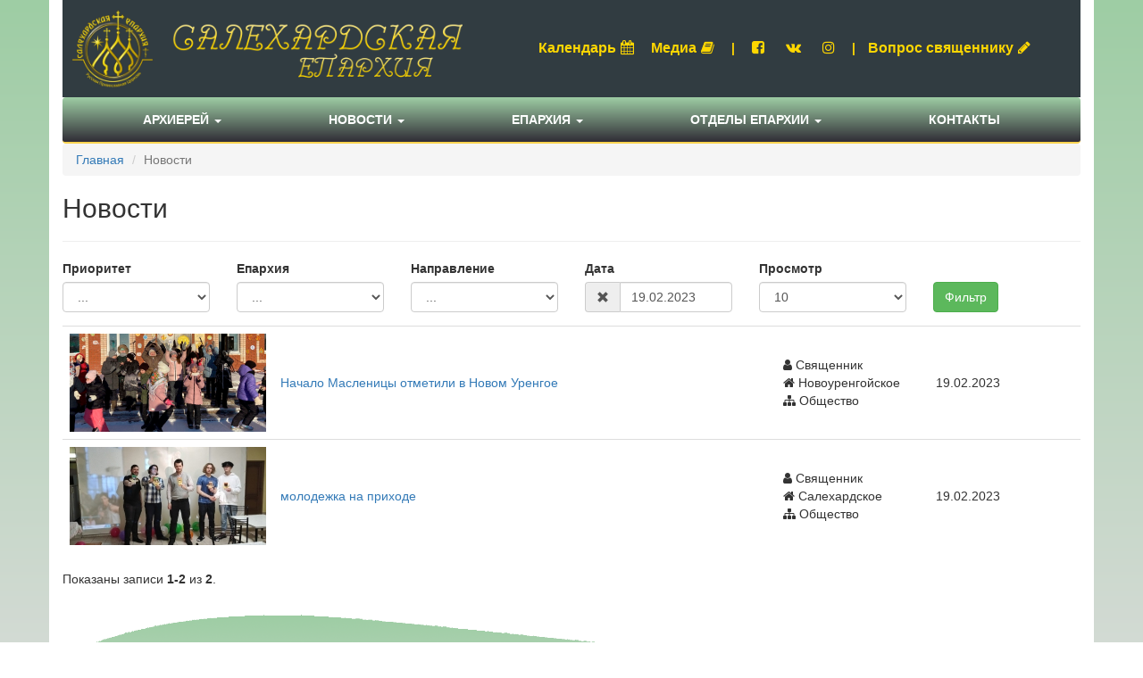

--- FILE ---
content_type: text/html; charset=UTF-8
request_url: https://yamalrpc.ru/news/news/index?NewsSearch%5Bdate%5D=19.02.2023
body_size: 6284
content:
<!DOCTYPE html>
<html lang="ru-RU">
<head>
    <meta charset="UTF-8">
    <meta name="yandex-verification" content="465e2a9afa37459d" />
    <meta http-equiv="X-UA-Compatible" content="IE=edge">
    <meta name="yandex-verification" content="c30eb23a223db2ee" />
    <!--    <meta name="viewport" content="width=device-width, initial-scale=1">-->
    <link rel="shortcut icon" href="/pics/favicon.ico" type="image/x-icon"/>
    <meta name="csrf-param" content="_csrf-frontend">
    <meta name="csrf-token" content="YbgWKNmfWXq4TRznlfi2bdV7BJLa-sm47vr9cNPK2HAE01BwisYRC9cUab3ayt0cuxV3552d_-yxq4oZh_rsXQ==">
    <title>Официальный сайт Салехардской епархии | Новости</title>
    <link href="/assets/a06be670/css/bootstrap.css" rel="stylesheet">
<link href="/assets/686a3333/css/bootstrap-datepicker3.min.css" rel="stylesheet">
<link href="/assets/686a3333/css/datepicker-kv.min.css" rel="stylesheet">
<link href="/assets/b3b1dfb0/css/kv-widgets.min.css" rel="stylesheet">
<link href="/css/site.css" rel="stylesheet">
<link href="/css/navbar.css" rel="stylesheet">
<link href="/css/news.css" rel="stylesheet">
<link href="/assets/a98642ef/css/font-awesome.min.css" rel="stylesheet">
<link href="/assets/57488a29/css/nav-x.min.css" rel="stylesheet">
<link href="/assets/3a885071/css/dropdown-x.min.css" rel="stylesheet">
<link href="/assets/a4870cbe/css/scroll-top.css" rel="stylesheet">
<script>window.kvDatepicker_de751a29 = {"todayHighlight":true,"autoclose":true,"format":"dd.mm.yyyy","language":"ru"};
</script>    
    <!-- Yandex.Metrika counter -->
    <script type="text/javascript" >
        (function (d, w, c) {
            (w[c] = w[c] || []).push(function() {
                try {
                    w.yaCounter50338960 = new Ya.Metrika2({
                        id:50338960,
                        clickmap:true,
                        trackLinks:true,
                        accurateTrackBounce:true
                    });
                } catch(e) { }
            });

            var n = d.getElementsByTagName("script")[0],
                s = d.createElement("script"),
                f = function () { n.parentNode.insertBefore(s, n); };
            s.type = "text/javascript";
            s.async = true;
            s.src = "https://mc.yandex.ru/metrika/tag.js";

            if (w.opera == "[object Opera]") {
                d.addEventListener("DOMContentLoaded", f, false);
            } else { f(); }
        })(document, window, "yandex_metrika_callbacks2");
    </script>
    <noscript><div><img src="https://mc.yandex.ru/watch/50338960" style="position:absolute; left:-9999px;" alt="" /></div></noscript>
    <!-- /Yandex.Metrika counter -->
</head>
<body>


<div class="wrap">

    <div class="container">
        <header>
            <div class="row">

                <div class="col-xs-5">
                    <div id="logo">
                        <a href="/"><img class="img-responsive" src="/pics/logo-title.png" alt="Логотип" width="100%"></a>
                    </div>
                </div>
                <div class="col-xs-7 vcenter">
                    <div id="header-top-menu">
                        <ul class="list-inline text-center">
                            <li><a href="/calendar/default/index">Календарь<i class="fa fa-calendar" style="margin:5px"></i> </a></li>
                            <li><a href="#" data-toggle="modal" data-target="#mediaModal">Медиа<i class="fa fa-book" style="margin:5px"></i> </a></li>
                            <li>|</li>
                            <li><a href="https://www.facebook.com/salekhardeparhia/"><i class="fa fa-facebook-square" style="margin:5px"></i> </a></li>
                            <li><a href="https://vk.com/club111030342"><i class="fa fa-vk" style="margin:5px"></i> </a></li>
                            <li><a href="#"><i class="fa fa-instagram" style="margin:5px"></i> </a></li>
                            <li>|</li>
                            <li><a href="/questionanswer/questionanswer/index">Вопрос священнику<i class="fa fa-pencil" style="margin:5px"></i> </a>
                            </li>
                        </ul>
                    </div>
                </div>
        </header>
        <nav id="main-menu" class="navbar navbar-default"><div class="container"><div class="navbar-header"><button type="button" class="navbar-toggle" data-toggle="collapse" data-target="#main-menu-collapse"><span class="sr-only">Toggle navigation</span>
<span class="icon-bar"></span>
<span class="icon-bar"></span>
<span class="icon-bar"></span></button></div><div id="main-menu-collapse" class="collapse navbar-collapse"><ul id="w3" class="navbar-nav nav"><li class="dropdown"><a class="dropdown-toggle" href="#" data-toggle="dropdown">Архиерей <span class="caret"></span></a><ul id="w4" class="dropdown-menu"><li><a href="/page/page/view/9" tabindex="-1">Управляющий епархией</a></li>
<li><a href="/news/news/index?NewsSearch%5Bis_priority%5D=1" tabindex="-1">Служение в епархии</a></li>
<li><a href="/book/book/interview" tabindex="-1">Интервью и послания</a></li>
<li><a href="/page/page/view/15" tabindex="-1">Викарный архиерей</a></li></ul></li>
<li class="dropdown"><a class="dropdown-toggle" href="#" data-toggle="dropdown">Новости <span class="caret"></span></a><ul id="w5" class="dropdown-menu"><li><a href="/news/news/index" tabindex="-1">Все</a></li>
<li><a href="http://www.patriarchia.ru/" tabindex="-1">Официальная хроника Московского Патриархата</a></li></ul></li>
<li class="dropdown"><a class="dropdown-toggle" href="#" data-toggle="dropdown">Епархия <span class="caret"></span></a><ul id="w6" class="dropdown-menu"><li class="dropdown dropdown-submenu"><a class="dropdown-toggle" href="#" tabindex="-1" data-toggle="dropdown">Общие сведения и История епархии</a><ul class="dropdown-menu"><li><a href="/page/page/view/1" tabindex="-1">Территориальное расположение</a></li>
<li><a href="/page/page/view/2" tabindex="-1">Общее количество храмов</a></li>
<li><a href="/page/page/view/3" tabindex="-1">Количество духовенства</a></li></ul></li>
<li class="dropdown dropdown-submenu"><a class="dropdown-toggle" href="#" tabindex="-1" data-toggle="dropdown">Епархиальное Управление</a><ul class="dropdown-menu"><li><a href="/page/page/view/4" tabindex="-1">Секретарь епархии</a></li>
<li><a href="/page/page/view/5" tabindex="-1">Приемная епархии</a></li>
<li><a href="/page/page/view/6" tabindex="-1">Пресс-служба епархии</a></li>
<li><a href="/page/page/view/7" tabindex="-1">Канцелярия епархии</a></li></ul></li>
<li class="dropdown dropdown-submenu"><a class="dropdown-toggle" href="#" tabindex="-1" data-toggle="dropdown">Благочиния и храмы епархии</a><ul class="dropdown-menu"><li><a href="/department/department/index" tabindex="-1">Все</a></li>
<li><a href="/department/department/index?DepartmentSearch%5Bsource_id%5D=2" tabindex="-1">Салехардское</a></li>
<li><a href="/department/department/index?DepartmentSearch%5Bsource_id%5D=3" tabindex="-1">Новоуренгойское</a></li>
<li><a href="/department/department/index?DepartmentSearch%5Bsource_id%5D=4" tabindex="-1">Ноябрьское</a></li></ul></li>
<li class="dropdown dropdown-submenu"><a class="dropdown-toggle" href="#" tabindex="-1" data-toggle="dropdown">Православные гимназии и ЦДНВ</a><ul class="dropdown-menu"><li><a href="/page/page/view/11" tabindex="-1">Ноябрьская гимназия</a></li>
<li><a href="/page/page/view/12" tabindex="-1">Новоуренгойская гимназия</a></li>
<li><a href="#" tabindex="-1">ЦДНВ</a></li></ul></li></ul></li>
<li class="dropdown"><a class="dropdown-toggle" href="#" data-toggle="dropdown">Отделы епархии <span class="caret"></span></a><ul id="w7" class="dropdown-menu"><li><a href="/division/division/view/1" tabindex="-1">Отдел Образования и Катехизации</a></li>
<li><a href="/division/division/view/3" tabindex="-1">Миссионерский отдел</a></li>
<li><a href="/division/division/view/2" tabindex="-1">Социальный отдел</a></li>
<li><a href="/division/division/view/7" tabindex="-1">Отдел по тюремному служению</a></li>
<li><a href="/division/division/view/5" tabindex="-1">Информационный отдел</a></li>
<li><a href="/division/division/view/4" tabindex="-1">Отдел по взаимодействию с молодежью</a></li>
<li><a href="/division/division/view/6" tabindex="-1">Отдел по взаимодействию с казачеством и вооруженными силами</a></li></ul></li>
<li><a href="/page/page/view/10">Контакты</a></li></ul></div></div></nav>        <ul class="breadcrumb"><li><a href="/">Главная</a></li>
<li class="active">Новости</li>
</ul>                <div class="modal fade" id="mediaModal" tabindex="-1" role="dialog" aria-labelledby="myModalLabel">
    <div class="modal-dialog modal-lg" role="document">
        <div class="modal-content">
            <div class="modal-header">
                <button type="button" class="close" data-dismiss="modal" aria-label="Close"><span
                        aria-hidden="true">&times;</span></button>
                <h4 class="modal-title" id="myModalLabel">Медиа</h4>
            </div>
            <div class="modal-body">
                <div class="row">
                    <div class="col-xs-3">
                        <div class="thumbnail">
                            <img src="/uploads/video/preview-6356827e0a158.jpg" alt="Гастрольный тур Салехардской воскресной школы">                            <div class="caption">
                                <h3>Видео</h3>
                                <p class="block-caption">Первые гастроли: воспитанники воскресной школы Салехарда выступили перед лабытнангским зрителем
Вос...</p>
                                <p><a class="btn btn-success" href="/video/video/view/91" role="button">Подробнее</a> <a href="/video/video/index" class="btn btn-default" role="button">Смотреть все</a></p>
                            </div>
                        </div>
                    </div>
                    <div class="col-xs-3">
                        <div class="thumbnail">
                            <iframe frameborder="0" style="border:none;width:260px;height:140px;" width="260" height="140" src="https://music.yandex.ru/iframe/#track/42714491/hide/cover/"></iframe>
                            <div class="caption">
                                <h3>Аудио</h3>
                                <p class="block-caption">Великое славословие, глас 3 – Византийский распев. Исполнитель: Хор братии Валаамского монастыря</p>
                                <p> <a href="/audio/audio/index" class="btn btn-default" role="button">Смотреть все</a></p>
                            </div>
                        </div>
                    </div>
                    <div class="col-xs-3">
                        <div class="thumbnail">
                            <img src="/uploads/gallery/media-6925c86b5ff3f.jpg" alt="Архипастырский визит в Ноябрьск, ноябрь 2025">                            <div class="caption">
                                <h3>Фото</h3>
                                <p class="block-caption">Архипастырский визит в Ноябрьск, ноябрь 2025</p>
                                <p><a class="btn btn-success" href="/gallery/gallery/view/125" role="button">Подробнее</a> <a href="/gallery/gallery/index" class="btn btn-default" role="button">Смотреть все</a></p>
                            </div>
                        </div>
                    </div>
                    <div class="col-xs-3">
                        <div class="thumbnail">
                            <img src="/uploads/book/media-6066f0c882d4d.jpg" alt="газета &quot;Ямал православный&quot;№3(74)">                            <div class="caption">
                                <h3>Книги</h3>
                                <p class="block-caption">газета &quot;Ямал православный&quot;№3(74)</p>
                                <p><a class="btn btn-success" href="/book/book/view/735" role="button">Подробнее</a> <a href="/book/book/index" class="btn btn-default" role="button">Смотреть все</a></p>
                            </div>
                        </div>
                    </div>

                </div>
            </div>
        </div>
    </div>
</div>

        <div class="news-index">

    <h1>Новости</h1>
    <hr>
    <div class="row">

        <div class="col-xs-12">

            <div class="row">
                <form id="w0" action="/news/news/index" method="get">
<input type="hidden" name="NewsSearch[date]" value="19.02.2023">
                                            <div class="col-xs-2">
                            <div class="form-group field-newssearch-is_priority">
<label class="control-label" for="newssearch-is_priority">Приоритет</label>
<select id="newssearch-is_priority" class="form-control" name="NewsSearch[is_priority]">
<option value="">...</option>
<option value="1">Архиерей</option>
<option value="0">Священник</option>
</select>

<div class="help-block"></div>
</div>                        </div>

                        <div class="col-xs-2">
                            <div class="form-group field-newssearch-source_id">
<label class="control-label" for="newssearch-source_id">Епархия</label>
<select id="newssearch-source_id" class="form-control" name="NewsSearch[source_id]">
<option value="">...</option>
<option value="1">Епархиальные</option>
<option value="2">Салехардское</option>
<option value="3">Новоуренгойское</option>
<option value="4">Ноябрьское</option>
</select>

<div class="help-block"></div>
</div>                        </div>
                        <div class="col-xs-2">
                            <div class="form-group field-newssearch-category_id">
<label class="control-label" for="newssearch-category_id">Направление</label>
<select id="newssearch-category_id" class="form-control" name="NewsSearch[category_id]">
<option value="">...</option>
<option value="1">Общество</option>
<option value="2">Образование</option>
<option value="3">Культура</option>
<option value="4">Миссионерство</option>
</select>

<div class="help-block"></div>
</div>                        </div>
                    


                <div class="col-xs-2">
                    <div class="form-group field-newssearch-date">
<label class="control-label" for="newssearch-date">Дата</label>
<div id="newssearch-date-kvdate" class="input-group  date"><span class="input-group-addon kv-date-remove" title="Очистить поле"><i class="glyphicon glyphicon-remove"></i></span><input type="text" id="newssearch-date" class="form-control krajee-datepicker" name="NewsSearch[date]" value="19.02.2023" data-datepicker-source="newssearch-date-kvdate" data-datepicker-type="2" data-krajee-kvDatepicker="kvDatepicker_de751a29"></div>

<div class="help-block"></div>
</div>                </div>
                <div class="col-xs-2">
                    <label for="w1">Просмотр</label>
<select id="w1" class="form-control" name="per-page">
<option value="10">10</option>
<option value="30">30</option>
<option value="50">50</option>
<option value="1000">Все</option>
</select>                </div>
                <div class="col-xs-2">
                    <div class="form-group" style="margin-top: 25px;">
                        <button type="submit" class="btn btn-success">Фильтр</button>                    </div>
                </div>

                </form>            </div>


        </div>
    </div>
    <div id="w2" class="grid-view"><table class="table"><colgroup><col style="width:20%;">
<col style="width:50%;">
<col style="width:15%;">
<col style="width:15%;"></colgroup>
<tbody>
<tr data-key="2852"><td class="news-pic"><a href="/news/news/view/2852"><img src="/uploads/news/thumb-63fb7a8ccb44a.png" alt="Начало Масленицы отметили в Новом Уренгое"></a></td><td style="vertical-align:middle;"><a href="/news/news/view/2852">Начало Масленицы отметили в Новом Уренгое</a></td><td style="vertical-align:middle;"><i class="fa fa-user"></i> Священник<br><i class="fa fa-home"></i> Новоуренгойское<br><i class="fa fa-sitemap"></i> Общество</td><td style="vertical-align:middle;">19.02.2023</td></tr>
<tr data-key="2857"><td class="news-pic"><a href="/news/news/view/2857"><img src="/uploads/news/thumb-63fc5f374a052.jpg" alt="молодежка на приходе"></a></td><td style="vertical-align:middle;"><a href="/news/news/view/2857">молодежка на приходе</a></td><td style="vertical-align:middle;"><i class="fa fa-user"></i> Священник<br><i class="fa fa-home"></i> Салехардское<br><i class="fa fa-sitemap"></i> Общество</td><td style="vertical-align:middle;">19.02.2023</td></tr>
</tbody></table>

<div class="summary">Показаны записи <b>1-2</b> из <b>2</b>.</div></div>
</div>

        <footer class="footer">
    <div class="row">
        <div class="col-xs-1">

        </div>
        <div class="col-xs-8">
            <div style="margin-top: 50px;">
                <p>
                    2026 YAMALRPC.RU
                </p>
                <p>
                    <a href="http://yamal-rpc.ru" style="color: #333;">Старый сайт</a>                </p>
                <p>
                    <a href="/page/page/view/10" style="color: #333;">Контакты</a>                </p>
            </div>

        </div>
        <div class="col-xs-2">
            <div style="margin-top: 100px;" class="text-right">
                <p>Разработано <a href="https://yamal-web.ru">Ямал-Веб</a></p>
            </div>
        </div>
        <div class="col-xs-1">

        </div>
    </div>

</footer>

    </div>

</div>


<a id="btn-top-scroller" class="yamaweb-scroll-top" href="#"><i class="glyphicon glyphicon-menu-up yamaweb-scroll-top-circle" style="font-size: 2.2em; width: 40px; height: 40px; color: #ffd700;"></i></a><script src="/assets/7be742b2/jquery.js"></script>
<script src="/assets/40da446f/yii.js"></script>
<script src="/assets/40da446f/yii.validation.js"></script>
<script src="/assets/686a3333/js/bootstrap-datepicker.min.js"></script>
<script src="/assets/686a3333/js/datepicker-kv.min.js"></script>
<script src="/assets/686a3333/js/locales/bootstrap-datepicker.ru.min.js"></script>
<script src="/assets/b3b1dfb0/js/kv-widgets.min.js"></script>
<script src="/assets/40da446f/yii.activeForm.js"></script>
<script src="/assets/40da446f/yii.gridView.js"></script>
<script src="/assets/3a885071/js/dropdown-x.min.js"></script>
<script src="/assets/a06be670/js/bootstrap.js"></script>
<script src="/assets/a4870cbe/js/scroll-top.js"></script>
<script>jQuery(function ($) {
jQuery.fn.kvDatepicker.dates={};
if (jQuery('#newssearch-date').data('kvDatepicker')) { jQuery('#newssearch-date').kvDatepicker('destroy'); }
jQuery('#newssearch-date-kvdate').kvDatepicker(kvDatepicker_de751a29);

initDPRemove('newssearch-date');
initDPAddon('newssearch-date');
jQuery('#w0').yiiActiveForm([{"id":"newssearch-is_priority","name":"is_priority","container":".field-newssearch-is_priority","input":"#newssearch-is_priority","validate":function (attribute, value, messages, deferred, $form) {yii.validation.number(value, messages, {"pattern":/^\s*[+-]?\d+\s*$/,"message":"Значение «Архиерей (приоритет)» должно быть целым числом.","skipOnEmpty":1});}},{"id":"newssearch-source_id","name":"source_id","container":".field-newssearch-source_id","input":"#newssearch-source_id","validate":function (attribute, value, messages, deferred, $form) {yii.validation.number(value, messages, {"pattern":/^\s*[+-]?\d+\s*$/,"message":"Значение «Благочиние» должно быть целым числом.","skipOnEmpty":1});}},{"id":"newssearch-category_id","name":"category_id","container":".field-newssearch-category_id","input":"#newssearch-category_id","validate":function (attribute, value, messages, deferred, $form) {yii.validation.number(value, messages, {"pattern":/^\s*[+-]?\d+\s*$/,"message":"Значение «Направление» должно быть целым числом.","skipOnEmpty":1});}}], []);
jQuery('#w2').yiiGridView({"filterUrl":"\/news\/news\/index?NewsSearch%5Bdate%5D=19.02.2023","filterSelector":"#w2-filters input, #w2-filters select","filterOnFocusOut":true});
});</script></body>
</html>


--- FILE ---
content_type: text/css
request_url: https://yamalrpc.ru/assets/686a3333/css/datepicker-kv.min.css
body_size: 878
content:
/*!
 * @copyright Copyright &copy; Kartik Visweswaran, Krajee.com, 2014 - 2018
 * @package yii2-widgets
 * @subpackage yii2-widget-datepicker
 * @version 1.4.4
 *
 * Custom styling for Datepicker
 * Built for Yii Framework 2.0
 *
 * Author: Kartik Visweswaran
 * For more Yii related demos visit http://demos.krajee.com
 */.input-group.date.disabled .input-group-addon .glyphicon{cursor:not-allowed;filter:alpha(opacity=65);-webkit-box-shadow:none;box-shadow:none;opacity:.65}.input-group.date .input-group-addon{cursor:default}.input-group.date .kv-date-calendar,.input-group.date .kv-date-remove,.input-group.input-daterange .kv-date-calendar,.input-group.input-daterange .kv-date-remove{cursor:pointer}.input-group.input-daterange .input-group-addon{border-left:1px solid #ccc}.input-group.input-daterange .input-group-addon:last-child{border-right:1px solid #ccc}

--- FILE ---
content_type: application/javascript; charset=UTF-8
request_url: https://music.yandex.ru/_next/static/1.0.0/_buildManifest.js
body_size: 547
content:
self.__BUILD_MANIFEST=function(a,e,t,s,i,r,c,p,l){return a.type="cookie",a.key="x-mne-2021-touch",a.value="true",{__rewrites:{beforeFiles:[],afterFiles:[{source:"/",has:[a],destination:e},{source:"/home",has:[a],destination:e},{source:"/iframe/404",destination:t},{source:"/iframe",destination:s},{source:"/iframe/album/:albumId(\\d{1,})",destination:"/iframe-page?sourceId=:albumId&sourceType=album"},{source:"/iframe/album/:albumId(\\d{1,})/track/:trackId(\\d{1,})",destination:i},{source:"/iframe/artist/:artistId(\\d{1,})",destination:"/iframe-page?sourceId=:artistId&sourceType=artist"},{source:"/iframe/playlist/:owner/:playlistId",destination:"/iframe-page?kind=:playlistId&sourceType=playlist&owner=:owner&sourceId=:playlistId"},{source:"/iframe/track/:trackId(\\d{1,})/:albumId(\\d{1,})",destination:i},{source:"/iframe/track/:trackId",destination:"/iframe-page?trackId=:trackId&sourceType=track"},{source:"/album/:albumId(\\d{1,})",has:[a],destination:"/mobile/album-page?sourceId=:albumId&sourceType=album"},{source:"/album/:albumId(\\d{1,})/track/:trackId(\\d{1,})",has:[a],destination:"/mobile/track-page?trackId=:trackId&sourceId=:albumId&sourceType=album"},{source:"/track/:trackId(\\d{1,})",has:[a],destination:"/mobile/track-page?trackId=:trackId&sourceId=&sourceType=album"},{source:"/artist/:artistId(\\d{1,})",has:[a],destination:"/mobile/artist-page?sourceId=:artistId&sourceType=artist"},{source:"/artist/:artistId(\\d{1,})/tracks",has:[a],destination:"/mobile/artist-page/artist-tracks-page?what=tracks&sourceId=:artistId&sourceType=artist"},{source:"/artist/:artistId(\\d{1,})/albums",has:[a],destination:"/mobile/artist-page/artist-albums-page?what=albums&sourceId=:artistId&sourceType=artist"},{source:"/users/:owner/playlists/:playlistId",has:[a],destination:"/mobile/playlist-page?kind=:playlistId&sourceId=:playlistId&owner=:owner&sourceType=playlist"}],fallback:[]},"/404":["static/chunks/pages/404-f2542eafceee2bc5.js"],"/500":["static/chunks/pages/500-77482cbcf4df36b9.js"],"/_error":["static/chunks/pages/_error-3e8675e396c53831.js"],"/iframe-page":[r,c,p,"static/chunks/pages/iframe-page-fded4fb1ad2ea0c3.js"],"/iframe-page/iframe-page":[r,c,p,"static/chunks/pages/iframe-page/iframe-page-2ef3e942766e8aab.js"],"/iframe-redirect-page":["static/chunks/pages/iframe-redirect-page-3775a871f456a482.js"],"/iframe-redirect-page/iframe-redirect-page":["static/chunks/pages/iframe-redirect-page/iframe-redirect-page-c799cab268fb80f6.js"],"/mobile/album-page":["static/chunks/pages/mobile/album-page-05126cfcccf45388.js"],"/mobile/album-page/album-page":["static/chunks/pages/mobile/album-page/album-page-031741b503cffc77.js"],"/mobile/artist-page":["static/chunks/pages/mobile/artist-page-f7bf0ebbe53dadb5.js"],"/mobile/artist-page/artist-albums-page":["static/chunks/pages/mobile/artist-page/artist-albums-page-7838c5432ac40462.js"],"/mobile/artist-page/artist-albums-page/artist-albums-page":["static/chunks/pages/mobile/artist-page/artist-albums-page/artist-albums-page-5554b52c9205c83e.js"],"/mobile/artist-page/artist-page":["static/chunks/pages/mobile/artist-page/artist-page-e46d3c9fc7373d62.js"],"/mobile/artist-page/artist-tracks-page":["static/chunks/pages/mobile/artist-page/artist-tracks-page-e9162462de9baf4f.js"],"/mobile/artist-page/artist-tracks-page/artist-tracks-page":["static/chunks/pages/mobile/artist-page/artist-tracks-page/artist-tracks-page-a96dc02b9d0fc7c8.js"],"/mobile/home":[l,"static/chunks/pages/mobile/home-68bf3f86139c107f.js"],"/mobile/home/home":[l,"static/chunks/pages/mobile/home/home-d028941c4d3b7738.js"],"/mobile/playlist-page":["static/chunks/pages/mobile/playlist-page-9d3547866c2998a3.js"],"/mobile/playlist-page/playlist-page":["static/chunks/pages/mobile/playlist-page/playlist-page-6d78ee57a3d672f9.js"],"/mobile/track-page":["static/chunks/pages/mobile/track-page-b2fe94867346cea2.js"],"/mobile/track-page/track-page":["static/chunks/pages/mobile/track-page/track-page-d2519f3c5d4ed2fa.js"],"/page-error":["static/chunks/pages/page-error-b1d86954cd39b39e.js"],sortedPages:[t,"/500","/_app","/_error","/iframe-page","/iframe-page/iframe-page",s,"/iframe-redirect-page/iframe-redirect-page","/mobile/album-page","/mobile/album-page/album-page","/mobile/artist-page","/mobile/artist-page/artist-albums-page","/mobile/artist-page/artist-albums-page/artist-albums-page","/mobile/artist-page/artist-page","/mobile/artist-page/artist-tracks-page","/mobile/artist-page/artist-tracks-page/artist-tracks-page",e,"/mobile/home/home","/mobile/playlist-page","/mobile/playlist-page/playlist-page","/mobile/track-page","/mobile/track-page/track-page","/page-error"]}}({},"/mobile/home","/404","/iframe-redirect-page","/iframe-page?sourceId=:albumId&trackId=:trackId&sourceType=track","static/chunks/1669-d79220f550bbc574.js","static/css/190876381cd4a863.css","static/chunks/130-f46fad764bb9bcb4.js","static/css/1511abc97abb3275.css"),self.__BUILD_MANIFEST_CB&&self.__BUILD_MANIFEST_CB();